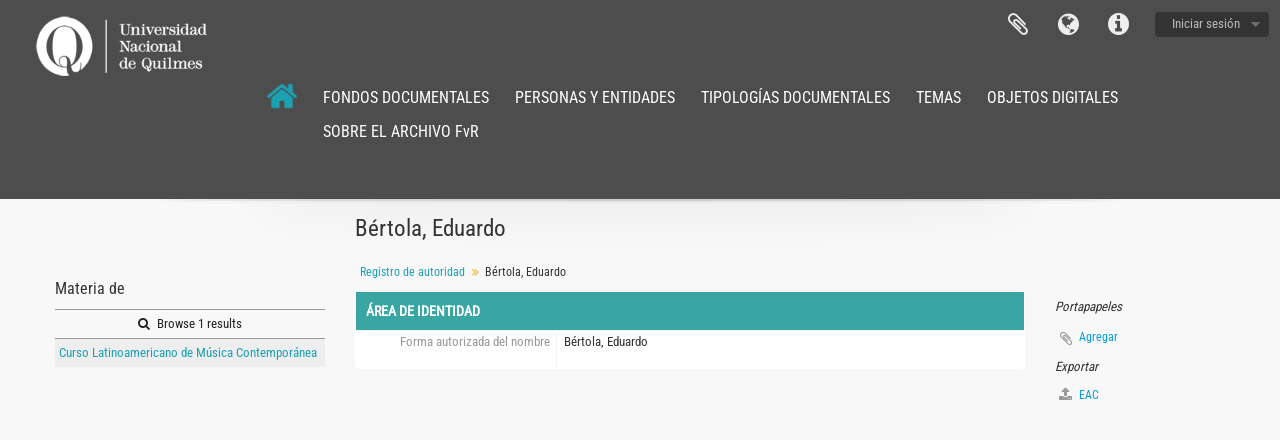

--- FILE ---
content_type: text/html; charset=utf-8
request_url: https://archivofvr.unq.edu.ar/index.php/bertola-eduardo?sf_culture=es
body_size: 5257
content:
<!DOCTYPE html>
<html lang="es" dir="ltr">
  <head>
        <meta http-equiv="Content-Type" content="text/html; charset=utf-8" />
<meta http-equiv="X-Ua-Compatible" content="IE=edge,chrome=1" />
    <meta name="title" content="Bértola, Eduardo - Archivo Fvr" />
<meta name="description" content="Archivo FvR - Universidad Nacional de Quilmes - Biblioteca Laura Manzo" />
<meta name="viewport" content="initial-scale=1.0, user-scalable=no" />
    <title>Bértola, Eduardo - Archivo Fvr</title>
    <link rel="shortcut icon" href="/favicon.ico"/>
    <link media="all" href="/plugins/arDominionPlugin/css/main.css" rel="stylesheet" type="text/css" />
            <script src="/vendor/jquery.js" type="text/javascript"></script>
<script src="/plugins/sfDrupalPlugin/vendor/drupal/misc/drupal.js" type="text/javascript"></script>
<script src="/vendor/yui/yahoo-dom-event/yahoo-dom-event.js" type="text/javascript"></script>
<script src="/vendor/yui/element/element-min.js" type="text/javascript"></script>
<script src="/vendor/yui/button/button-min.js" type="text/javascript"></script>
<script src="/vendor/modernizr.js" type="text/javascript"></script>
<script src="/vendor/jquery-ui/jquery-ui.min.js" type="text/javascript"></script>
<script src="/vendor/jquery.expander.js" type="text/javascript"></script>
<script src="/vendor/jquery.masonry.js" type="text/javascript"></script>
<script src="/vendor/jquery.imagesloaded.js" type="text/javascript"></script>
<script src="/vendor/bootstrap/js/bootstrap.js" type="text/javascript"></script>
<script src="/vendor/URI.js" type="text/javascript"></script>
<script src="/vendor/meetselva/attrchange.js" type="text/javascript"></script>
<script src="/js/qubit.js" type="text/javascript"></script>
<script src="/js/treeView.js" type="text/javascript"></script>
<script src="/js/clipboard.js" type="text/javascript"></script>
<script src="/js/sidebarPaginatedList.js" type="text/javascript"></script>
<script src="/js/blank.js" type="text/javascript"></script>
<script src="/js/dominion.js" type="text/javascript"></script>
  <script type="text/javascript">
//<![CDATA[
jQuery.extend(Qubit, {"relativeUrlRoot":""});
//]]>
</script></head>
  <body class="yui-skin-sam sfIsaarPlugin index">

    
    


<header id="top-bar">

<a id="logos-inst" rel="home" class="pull-left hidden-phone" href="https://biblio.unq.edu.ar/">
				<img src="/plugins/arDominionPlugin/images/logo_white_new.png">
			</a>
  <!--    <a id="logo" rel="home" href="/index.php/" title=""><img alt="AtoM" src="/images/logo.png" /></a>  -->

 <!--     <h1 id="site-name">
      <a rel="home" title="Inicio" href="/index.php/"><span><img src="/images/logo_fvr_header.png"></span></a>    </h1>
  -->



  <nav>

    
  <div id="user-menu">
    <button class="top-item top-dropdown" data-toggle="dropdown" data-target="#"
      aria-expanded="false">
        Iniciar sesión    </button>

    <div class="top-dropdown-container">

      <div class="top-dropdown-arrow">
        <div class="arrow"></div>
      </div>

      <div class="top-dropdown-header">
        <h2>¿Estás registrado?</h2>
      </div>

      <div class="top-dropdown-body">

        <form action="/index.php/user/login" method="post">
          <input type="hidden" name="next" value="http://archivofvr.unq.edu.ar/index.php/bertola-eduardo?sf_culture=es" id="next" />
          <div class="form-item form-item-email">
  <label for="email">Correo electrónico <span class="form-required" title="This field is required.">*</span></label>
  <input type="text" name="email" id="email" />
  
</div>

          <div class="form-item form-item-password">
  <label for="password">Contraseña <span class="form-required" title="This field is required.">*</span></label>
  <input type="password" name="password" autocomplete="off" id="password" />
  
</div>

          <button type="submit">Iniciar sesión</button>

        </form>

      </div>

      <div class="top-dropdown-bottom"></div>

    </div>
  </div>


    <div id="quick-links-menu" data-toggle="tooltip" data-title="Enlaces rápidos">

  <button class="top-item" data-toggle="dropdown" data-target="#" aria-expanded="false">Enlaces rápidos</button>

  <div class="top-dropdown-container">

    <div class="top-dropdown-arrow">
      <div class="arrow"></div>
    </div>

    <div class="top-dropdown-header">
      <h2>Enlaces rápidos</h2>
    </div>

    <div class="top-dropdown-body">
      <ul>
                              <li><a href="/index.php/" title="Inicio">Inicio</a></li>
                                        <li><a href="/index.php/about" title="Acerca">Acerca</a></li>
                                        <li><a href="http://docs.accesstomemory.org/" title="Ayuda">Ayuda</a></li>
                                                                                              <li><a href="/index.php/privacy" title="Privacy Policy">Privacy Policy</a></li>
                        </ul>
    </div>

    <div class="top-dropdown-bottom"></div>

  </div>

</div>

          <div id="language-menu" data-toggle="tooltip" data-title="Idioma">

  <button class="top-item" data-toggle="dropdown" data-target="#" aria-expanded="false">Idioma</button>

  <div class="top-dropdown-container">

    <div class="top-dropdown-arrow">
      <div class="arrow"></div>
    </div>

    <div class="top-dropdown-header">
      <h2>Idioma</h2>
    </div>

    <div class="top-dropdown-body">
      <ul>
                  <li>
            <a href="/index.php/bertola-eduardo;isaar?sf_culture=en" title="English">English</a>          </li>
                  <li class="active">
            <a href="/index.php/bertola-eduardo;isaar?sf_culture=es" title="español">español</a>          </li>
              </ul>
    </div>

    <div class="top-dropdown-bottom"></div>

  </div>

</div>
    
    <div id="clipboard-menu" data-toggle="tooltip" data-title="Portapapeles" data-clipboard-status-url="/index.php/user/clipboardStatus" data-alert-message="Note: clipboard items unclipped in this page will be removed from the clipboard when the page is refreshed. You can re-select them now, or reload the page to remove them completely. Using the sort or print preview buttons will also cause a page reload - so anything currently deselected will be lost!">

  <button class="top-item" data-toggle="dropdown" data-target="#" aria-expanded="false">
    Portapapeles  </button>

  <div class="top-dropdown-container">

    <div class="top-dropdown-arrow">
      <div class="arrow"></div>
    </div>

    <div class="top-dropdown-header">
      <h2>Portapapeles</h2>
      <span id="count-block" data-information-object-label="Fondos" data-actor-object-label="Registro de autoridad" data-repository-object-label="Institución archivística"></span>
    </div>

    <div class="top-dropdown-body">
      <ul>
        <li class="leaf" id="node_clearClipboard"><a href="/index.php/user/clipboardClear" title="Clear all selections">Clear all selections</a></li><li class="leaf" id="node_goToClipboard"><a href="/index.php/user/clipboard" title="Go to clipboard">Go to clipboard</a></li><li class="leaf" id="node_loadClipboard"><a href="/index.php/user/clipboardLoad" title="Load clipboard">Load clipboard</a></li><li class="leaf" id="node_saveClipboard"><a href="/index.php/user/clipboardSave" title="Save clipboard">Save clipboard</a></li>      </ul>
    </div>

    <div class="top-dropdown-bottom"></div>

  </div>

</div>

    
  </nav>
<div id="top-bar-lower" class="span11">
<ul class="nav nav-pills">   
<li><a href="https://archivofvr.unq.edu.ar/index.php/">
						<img class="img-responsive" src="/plugins/arDominionPlugin/images/home_50.png" alt="Archivo FvR" width="30px" height="30px">
					</a></li>   
<li>
            <a href="https://archivofvr.unq.edu.ar/informationobject/browse" class="pull-left hidden-phone" style="color:#fff">FONDOS DOCUMENTALES</a>
             </li>
  <li><a href="https://archivofvr.unq.edu.ar/actor/browse" class="pull-left hidden-phone" style="color:#fff">PERSONAS Y ENTIDADES</a></li>
  <li><a href="https://archivofvr.unq.edu.ar/genre" class="pull-left hidden-phone" style="color:#fff">TIPOLOGÍAS DOCUMENTALES</a></li>
<li><a href="https://archivofvr.unq.edu.ar/taxonomy/index/id/35" class="pull-left hidden-phone" style="color:#fff">TEMAS</a></li>
<li><a href="https://archivofvr.unq.edu.ar/informationobject/browse?view=card&onlyMedia=1&topLod=0" class="pull-left hidden-phone" style="color:#fff">OBJETOS DIGITALES</a></li>
<li><a href="https://archivofvr.unq.edu.ar/index.php/sobre-archivo" class="pull-left hidden-phone" style="color:#fff">SOBRE EL ARCHIVO FvR</a></li>
</ul>
</ul>

					<!--<div id="search-bar" class="pull-right">
						<div id="search-form-wrapper" role="search">

  <h2>Búsqueda</h2>

  <form action="/informationobject/browse" data-autocomplete="/search/autocomplete" autocomplete="off">

    <input type="hidden" name="topLod" value="0"/>

          <input type="text" name="query" value="" placeholder=""/>
    
    <button><span>Búsqueda</span></button>

    <div id="search-realm" class="search-popover">

      
        <div>
          <label>
                          <input name="repos" type="radio" value checked="checked" data-placeholder="Búsqueda">
                        Búsqueda global          </label>
        </div>
      
      <div class="search-realm-advanced">
        <a href="/informationobject/browse?showAdvanced=1&topLod=0">
          Búsqueda avanzada&nbsp;&raquo;
        </a>
      </div>

    </div>

  </form>

</div>-->
					</div>	
</div>
</div>
</div>


  <!--<div id="search-bar">

    <!--<div id="browse-menu">

  <button class="top-item top-dropdown" data-toggle="dropdown" data-target="#" aria-expanded="false">Navegar</button>

  <div class="top-dropdown-container top-dropdown-container-right">

    <div class="top-dropdown-arrow">
      <div class="arrow"></div>
    </div>

    <div class="top-dropdown-header">
      <h2>Navegar</h2>
    </div>

    <div class="top-dropdown-body">
      <ul>
        <li class="active leaf" id="node_browseInformationObjects"><a href="/index.php/informationobject/browse" title="Descripción archivística">Descripción archivística</a></li><li class="leaf" id="node_browseActors"><a href="/index.php/actor/browse" title="Registro de autoridad">Registro de autoridad</a></li><li class="leaf" id="node_browseRepositories"><a href="/index.php/repository/browse" title="Instituciones archivísticas">Instituciones archivísticas</a></li><li class="leaf" id="node_browseFunctions"><a href="/index.php/function/browse" title="Funciones">Funciones</a></li><li class="leaf" id="node_browseSubjects"><a href="/index.php/taxonomy/index/id/35" title="Materias">Materias</a></li><li class="leaf" id="node_browsePlaces"><a href="/index.php/taxonomy/index/id/42" title="Lugares">Lugares</a></li><li class="leaf" id="node_browseDigitalObjects"><a href="/index.php/informationobject/browse?view=card&amp;onlyMedia=1&amp;topLod=0" title="Objetos digitales">Objetos digitales</a></li>      </ul>
    </div>

    <div class="top-dropdown-bottom"></div>

  </div>

</div>
-->

    <!--<div id="search-form-wrapper" role="search">

  <h2>Búsqueda</h2>

  <form action="/index.php/informationobject/browse" data-autocomplete="/index.php/search/autocomplete" autocomplete="off">

    <input type="hidden" name="topLod" value="0"/>
    <input type="hidden" name="sort" value="relevance"/>

          <input type="text" name="query" value="" placeholder="Search"/>
    
    <button><span>Búsqueda</span></button>

    <div id="search-realm" class="search-popover">

      
        <div>
          <label>
                          <input name="repos" type="radio" value checked="checked" data-placeholder="Búsqueda">
                        Búsqueda global          </label>
        </div>

        
        
      
      <div class="search-realm-advanced">
        <a href="/index.php/informationobject/browse?showAdvanced=1&topLod=0">
          Búsqueda avanzada&nbsp;&raquo;
        </a>
      </div>

    </div>

  </form>

</div>

  </div>-->

  
</header>

  <div id="site-slogan">
    <div class="container">
      <div class="row">
        <div class="span12">
          <span></span>
        </div>
      </div>
    </div>
  </div>

    
    <div id="wrapper" class="container" role="main">

      
        
      <div class="row">

        <div class="span3">

          <div id="sidebar">

              <div class="sidebar-lowering">

  
    <section class="sidebar-paginated-list list-menu"
      data-total-pages="1"
      data-url="/index.php/actor/relatedInformationObjects?actorId=5872">

      <h3>
        Materia de        <img class="hidden" id="spinner" alt="Cargando ..." src="/images/loading.small.gif" />      </h3>

      <div class="more">
        <a href="/index.php/informationobject/browse?topLod=0&amp;names=5872">
          <i class="fa fa-search"></i>
          Browse 1 results        </a>
      </div>

      <ul>
                            <li><a href="/index.php/sumc-primer-curso-latinoamericano-de-musica-contemporanea" title="Curso Latinoamericano de Música Contemporánea">Curso Latinoamericano de Música Contemporánea</a></li>
              </ul>

      
    </section>

  
</div>

          </div>

        </div>

        <div class="span9">

          <div id="main-column">

            
  <h1>Bértola, Eduardo</h1>

  
  <section class="breadcrumb">
    <ul>
      <li><a href="/index.php/actor/browse" title="Registro de autoridad">Registro de autoridad</a></li>
      <li><span>Bértola, Eduardo</span></li>
    </ul>
  </section>

  

            <div class="row">

              <div class="span7">

                
                                  <div id="content">
                    




<section id="identityArea">

  <span anchor="identityArea" title="Editar área de identidad"><h2>Área de identidad</h2></span>
  <div class="field">
  <h3>Tipo de entidad</h3>
  <div>
    
  </div>
</div>

  <div class="field">
  <h3>Forma autorizada del nombre</h3>
  <div>
    <p>Bértola, Eduardo</p>
  </div>
</div>

  <div class="field">
    <h3>Forma(s) paralela(s) de nombre</h3>
    <div>
      <ul>
              </ul>
    </div>
  </div>

  <div class="field">
    <h3>Forma(s) normalizada del nombre, de acuerdo a otras reglas</h3>
    <div>
      <ul>
              </ul>
    </div>
  </div>

  <div class="field">
    <h3>Otra(s) forma(s) de nombre</h3>
    <div>
      <ul>
              </ul>
    </div>
  </div>

  <div class="field">
  <h3>Identificadores para instituciones</h3>
  <div>
    
  </div>
</div>

</section> <!-- /section#identityArea -->

<section id="descriptionArea">

  <span anchor="descriptionArea" title="Editar área de descripción"><h2>Área de descripción</h2></span>
  <div class="field">
  <h3>Fechas de existencia</h3>
  <div>
    
  </div>
</div>

  <div class="field">
  <h3>Historia</h3>
  <div>
    
  </div>
</div>

  <div class="field">
  <h3>Lugares</h3>
  <div>
    
  </div>
</div>

  <div class="field">
  <h3>Estatuto jurídico</h3>
  <div>
    
  </div>
</div>

  <div class="field">
  <h3>Funciones, ocupaciones y actividades</h3>
  <div>
    
  </div>
</div>

  <div class="field">
  <h3>Mandatos/fuentes de autoridad</h3>
  <div>
    
  </div>
</div>

  <div class="field">
  <h3>Estructura/genealogía interna</h3>
  <div>
    
  </div>
</div>

  <div class="field">
  <h3>Contexto general</h3>
  <div>
    
  </div>
</div>

</section> <!-- /section#descriptionArea -->

<section id="relationshipsArea">

  <span anchor="relationshipsArea" title="Editar área de relaciones"><h2>Área de relaciones</h2></span>
  
  
</section> <!-- /section#relationshipsArea -->

<section id="accessPointsArea">

  <span anchor="accessPointsArea" title="Edit access points area"><h2>Área de puntos de acceso</h2></span>
  <div class="subjectAccessPoints">
    <div class="field">

      <h3>Puntos de acceso por materia</h3>
  
  <div>
    <ul>
          </ul>
  </div>

</div>
  </div>

  <div class="placeAccessPoints">
    <div class="field">

      <h3>Puntos de acceso por lugar</h3>
  
  <div>
    <ul>
          </ul>
  </div>

</div>
  </div>

  <div class="field">
    <h3>Occupations</h3>
    <div>
          </div>
  </div>

</section> <!-- /section#accessPointsArea -->

<section id="controlArea">

  <span anchor="controlArea" title="Editar área de control"><h2>Área de control</h2></span>
  <div class="field">
  <h3>Identificador de registro de autoridad</h3>
  <div>
    
  </div>
</div>

  
  <div class="field">
  <h3>Identificador de la institución</h3>
  <div>
    
  </div>
</div>

  <div class="field">
  <h3>Reglas y/o convenciones usadas</h3>
  <div>
    
  </div>
</div>

  <div class="field">
  <h3>Estado de elaboración</h3>
  <div>
    
  </div>
</div>

  <div class="field">
  <h3>Nivel de detalle</h3>
  <div>
    
  </div>
</div>

  <div class="field">
  <h3>Fechas de creación, revisión o eliminación</h3>
  <div>
    
  </div>
</div>

  <div class="field">
    <h3>Idioma(s)</h3>
    <div>
      <ul>
              </ul>
    </div>
  </div>

  <div class="field">
    <h3>Escritura(s)</h3>
    <div>
      <ul>
              </ul>
    </div>
  </div>

  <div class="field">
  <h3>Fuentes</h3>
  <div>
    
  </div>
</div>

  <div class="field">
  <h3>Notas de mantención</h3>
  <div>
    
  </div>
</div>

</section> <!-- /section#controlArea -->



                  </div>
                
                
  <section class="actions">

    <ul>

        
        
        
            </ul>

  </section>


              </div>

              <div class="span2">

                <div id="context-menu">

                  
  
    <section id="action-icons">
      <ul>
        <li class="separator"><h4>Portapapeles</h4></li>

        <li class="clipboard">
          <button class="clipboard-wide"
  data-clipboard-url="/index.php/user/clipboardToggleSlug"
  data-clipboard-slug="bertola-eduardo"
    data-title="Agregar"
  data-alt-title="Eliminar">
  Agregar</button>
        </li>

        <li class="separator"><h4>Exportar</h4></li>

        <li>
          <a href="/index.php/bertola-eduardo;eac?sf_format=xml">
            <i class="fa fa-upload"></i>
            EAC          </a>
        </li>
      </ul>
    </section>

    <div class="field">

      <h4>Materias relacionadas</h4>
  
  <div>
    <ul>
          </ul>
  </div>

</div>
    <div class="field">

      <h4>Lugares relacionados</h4>
  
  <div>
    <ul>
          </ul>
  </div>

</div>

  

                </div>

              </div>

            </div>

          </div>

        </div>

      </div>

    </div>

    
    <footer>

  
  
  <div id="print-date">
    Imprimido: 2026-01-19  </div>

</footer>

  <script>
    window.ga=window.ga||function(){(ga.q=ga.q||[]).push(arguments)};ga.l=+new Date;
    ga('create', 'G-0WDGKLZXPF', 'auto');
        ga('send', 'pageview');
  </script>
  <script async src='https://www.google-analytics.com/analytics.js'></script>

  </body>
</html>


--- FILE ---
content_type: application/javascript
request_url: https://archivofvr.unq.edu.ar/js/sidebarPaginatedList.js
body_size: 5121
content:
(function ($) {

  'use strict';

  var paginatedListView = function(element)
  {
    this.$element = element;

    this.url = this.$element.data('url');

    this.currentPage = 1;
    this.totalPages = parseInt(this.$element.data('total-pages'), 10);

    // Stop execution when pagination is not needed
    if (this.totalPages < 2)
    {
      return;
    }

    this.$prev = this.$element.find('.prev').prop('disabled', true);
    this.$next = this.$element.find('.next');
    this.$pageInput = this.$element.find('#sidebar-pager-input');

    this.$results = this.$element.find('ul');
    this.$spinner = this.$element.find('#spinner');
    this.$resultStart = this.$element.find('.result-start');
    this.$resultEnd = this.$element.find('.result-end');

    // Threshold for the spinning timer and page input
    this.BUSY_THRESHOLD = 200;
    this.PAGE_TYPING_THRESHOLD = 650;

    this.init();
  };

  paginatedListView.prototype =
  {
    constructor: paginatedListView,
    init: function()
    {
      this.$next.on('mousedown', $.proxy(this.next, this));
      this.$prev.on('mousedown', $.proxy(this.prev, this));
      this.$pageInput.on('keyup', $.proxy(this.pageTyping, this));

      this.$pageInput.keydown(function (e) {
        // Allow: backspace, delete, tab, escape, enter and .
        if ($.inArray(e.which, [46, 8, 9, 27, 13, 110, 190]) !== -1 ||
           // Allow: Ctrl+A
          (e.which == 65 && e.ctrlKey === true) ||
           // Allow: Ctrl+C
          (e.which == 67 && e.ctrlKey === true) ||
           // Allow: Ctrl+X
          (e.which == 88 && e.ctrlKey === true) ||
           // Allow: home, end, left, right
          (e.which >= 35 && e.which <= 39)) {
               // let it happen, don't do anything
               return;
        }
        // Ensure that it is a number and stop the keypress
        if ((e.shiftKey || (e.which < 48 || e.which > 57)) && (e.which < 96 || e.which > 105)) {
          e.preventDefault();
        }
      });
    },

    next: function (e)
    {
      this.fetchResults(this.currentPage + 1);
    },

    prev: function (e)
    {
      this.fetchResults(this.currentPage - 1);
    },

    // Setter/getter of busy state
    busy: function (busy)
    {
      // Getter
      if (typeof busy === 'undefined') {
        return this._busy;
      }

      // Setter
      this._busy = busy;
      this.$next.toggleClass('disabled', busy);
      this.$prev.toggleClass('disabled', busy);

      if (busy)
      {
        var $spinner = this.$spinner;

        this.busyTimer && clearTimeout(this.busyTimer);
        this.busyTimer = setTimeout(function ()
          {
            $spinner.removeClass('hidden').show();
          }, this.BUSY_THRESHOLD);
      }
      else
      {
        clearTimeout(this.busyTimer);
        this.$spinner.hide();
      }
    },

    // Fetch items for a given page and inject the results in the DOM
    fetchResults: function (page)
    {
      if (this.busy())
      {
        return;
      }

      if (page < 1 || page > this.totalPages)
      {
        this.$pageInput.prop('value', this.currentPage);
        return;
      }

      $.ajax({
        url: this.url,
        type: 'GET',
        context: this,
        dataType: 'json',
        data: { page: page },
        beforeSend: function()
          {
            this.busy(true);
          },
        success: function (data)
          {
            this.currentPage = page;
            this.$pageInput.prop('value', page);

            this.$results.empty();

            var len = data['results'].length
            for (var i = 0; i < len; i++)
            {
              this.$results.append(
                $('<li>').append(
                  $('<a>').attr('href', data['results'][i]['url'])
                          .attr('title', data['results'][i]['title'])
                          .append(data['results'][i]['title'])));
            }

            this.$resultStart.html(data['start']);
            this.$resultEnd.html(data['end']);

            // Enable/disable prev/next buttons according to the current page
            this.$prev.prop('disabled', this.currentPage == 1);
            this.$next.prop('disabled', this.currentPage == this.totalPages);
          },
        complete: function()
          {
            this.busy(false);
          }
        });
    },

    pageTyping: function() {
      var fetchResults = $.proxy(this.fetchResults, this);
      var page = parseInt(this.$pageInput.prop('value'));

      this.pageTimer && clearTimeout(this.pageTimer);
      this.pageTimer = setTimeout(function ()
        {
          fetchResults(page);
        }, this.PAGE_TYPING_THRESHOLD);
    }
  };

  $.fn.paginatedList = function()
    {
      var $this = this;
      var data = $this.data('paginatedList');
      if (!data)
      {
        $this.data('paginatedList', new paginatedListView(this));
      }
    };

  $.fn.paginatedList.Constructor = paginatedListView;

  $(function ()
    {
      $('.sidebar-paginated-list').each(function ()
        {
          $(this).paginatedList();
        });
    });

})(jQuery);
